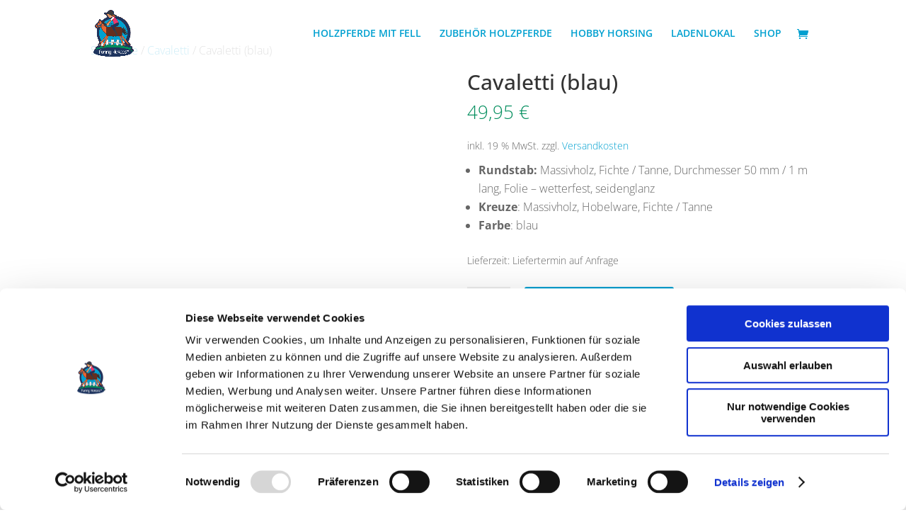

--- FILE ---
content_type: text/css
request_url: https://www.funny-horses.de/wp-content/google-fonts/open-sans.css
body_size: 407
content:
/* open-sans - normal - 300 */
@font-face {
  font-family: 'Open Sans';
  font-style: normal;
  font-weight: 300;
  font-display: swap;
  src: url('https://www.funny-horses.de/wp-content/google-fonts/open-sans/open-sans-v34-vietnamese_latin-ext_latin_greek-ext_greek_cyrillic-ext_cyrillic-300.eot'); /* IE9 Compat Modes */
  src: local(''),
       url('https://www.funny-horses.de/wp-content/google-fonts/open-sans/open-sans-v34-vietnamese_latin-ext_latin_greek-ext_greek_cyrillic-ext_cyrillic-300.eot?#iefix') format('embedded-opentype'), /* IE6-IE8 */
       url('https://www.funny-horses.de/wp-content/google-fonts/open-sans/open-sans-v34-vietnamese_latin-ext_latin_greek-ext_greek_cyrillic-ext_cyrillic-300.woff2') format('woff2'), /* Super Modern Browsers */
       url('https://www.funny-horses.de/wp-content/google-fonts/open-sans/open-sans-v34-vietnamese_latin-ext_latin_greek-ext_greek_cyrillic-ext_cyrillic-300.woff') format('woff'), /* Modern Browsers */
       url('https://www.funny-horses.de/wp-content/google-fonts/open-sans/open-sans-v34-vietnamese_latin-ext_latin_greek-ext_greek_cyrillic-ext_cyrillic-300.ttf') format('truetype'), /* Safari, Android, iOS */
       url('https://www.funny-horses.de/wp-content/google-fonts/open-sans/open-sans-v34-vietnamese_latin-ext_latin_greek-ext_greek_cyrillic-ext_cyrillic-300.svg#OpenSans') format('svg'); /* Legacy iOS */
}

/* open-sans - normal - 400 */
@font-face {
  font-family: 'Open Sans';
  font-style: normal;
  font-weight: 400;
  font-display: swap;
  src: url('https://www.funny-horses.de/wp-content/google-fonts/open-sans/open-sans-v34-vietnamese_latin-ext_latin_greek-ext_greek_cyrillic-ext_cyrillic-regular.eot'); /* IE9 Compat Modes */
  src: local(''),
       url('https://www.funny-horses.de/wp-content/google-fonts/open-sans/open-sans-v34-vietnamese_latin-ext_latin_greek-ext_greek_cyrillic-ext_cyrillic-regular.eot?#iefix') format('embedded-opentype'), /* IE6-IE8 */
       url('https://www.funny-horses.de/wp-content/google-fonts/open-sans/open-sans-v34-vietnamese_latin-ext_latin_greek-ext_greek_cyrillic-ext_cyrillic-regular.woff2') format('woff2'), /* Super Modern Browsers */
       url('https://www.funny-horses.de/wp-content/google-fonts/open-sans/open-sans-v34-vietnamese_latin-ext_latin_greek-ext_greek_cyrillic-ext_cyrillic-regular.woff') format('woff'), /* Modern Browsers */
       url('https://www.funny-horses.de/wp-content/google-fonts/open-sans/open-sans-v34-vietnamese_latin-ext_latin_greek-ext_greek_cyrillic-ext_cyrillic-regular.ttf') format('truetype'), /* Safari, Android, iOS */
       url('https://www.funny-horses.de/wp-content/google-fonts/open-sans/open-sans-v34-vietnamese_latin-ext_latin_greek-ext_greek_cyrillic-ext_cyrillic-regular.svg#OpenSans') format('svg'); /* Legacy iOS */
}

/* open-sans - normal - 500 */
@font-face {
  font-family: 'Open Sans';
  font-style: normal;
  font-weight: 500;
  font-display: swap;
  src: url('https://www.funny-horses.de/wp-content/google-fonts/open-sans/open-sans-v34-vietnamese_latin-ext_latin_greek-ext_greek_cyrillic-ext_cyrillic-500.eot'); /* IE9 Compat Modes */
  src: local(''),
       url('https://www.funny-horses.de/wp-content/google-fonts/open-sans/open-sans-v34-vietnamese_latin-ext_latin_greek-ext_greek_cyrillic-ext_cyrillic-500.eot?#iefix') format('embedded-opentype'), /* IE6-IE8 */
       url('https://www.funny-horses.de/wp-content/google-fonts/open-sans/open-sans-v34-vietnamese_latin-ext_latin_greek-ext_greek_cyrillic-ext_cyrillic-500.woff2') format('woff2'), /* Super Modern Browsers */
       url('https://www.funny-horses.de/wp-content/google-fonts/open-sans/open-sans-v34-vietnamese_latin-ext_latin_greek-ext_greek_cyrillic-ext_cyrillic-500.woff') format('woff'), /* Modern Browsers */
       url('https://www.funny-horses.de/wp-content/google-fonts/open-sans/open-sans-v34-vietnamese_latin-ext_latin_greek-ext_greek_cyrillic-ext_cyrillic-500.ttf') format('truetype'), /* Safari, Android, iOS */
       url('https://www.funny-horses.de/wp-content/google-fonts/open-sans/open-sans-v34-vietnamese_latin-ext_latin_greek-ext_greek_cyrillic-ext_cyrillic-500.svg#OpenSans') format('svg'); /* Legacy iOS */
}

/* open-sans - normal - 600 */
@font-face {
  font-family: 'Open Sans';
  font-style: normal;
  font-weight: 600;
  font-display: swap;
  src: url('https://www.funny-horses.de/wp-content/google-fonts/open-sans/open-sans-v34-vietnamese_latin-ext_latin_greek-ext_greek_cyrillic-ext_cyrillic-600.eot'); /* IE9 Compat Modes */
  src: local(''),
       url('https://www.funny-horses.de/wp-content/google-fonts/open-sans/open-sans-v34-vietnamese_latin-ext_latin_greek-ext_greek_cyrillic-ext_cyrillic-600.eot?#iefix') format('embedded-opentype'), /* IE6-IE8 */
       url('https://www.funny-horses.de/wp-content/google-fonts/open-sans/open-sans-v34-vietnamese_latin-ext_latin_greek-ext_greek_cyrillic-ext_cyrillic-600.woff2') format('woff2'), /* Super Modern Browsers */
       url('https://www.funny-horses.de/wp-content/google-fonts/open-sans/open-sans-v34-vietnamese_latin-ext_latin_greek-ext_greek_cyrillic-ext_cyrillic-600.woff') format('woff'), /* Modern Browsers */
       url('https://www.funny-horses.de/wp-content/google-fonts/open-sans/open-sans-v34-vietnamese_latin-ext_latin_greek-ext_greek_cyrillic-ext_cyrillic-600.ttf') format('truetype'), /* Safari, Android, iOS */
       url('https://www.funny-horses.de/wp-content/google-fonts/open-sans/open-sans-v34-vietnamese_latin-ext_latin_greek-ext_greek_cyrillic-ext_cyrillic-600.svg#OpenSans') format('svg'); /* Legacy iOS */
}

/* open-sans - normal - 700 */
@font-face {
  font-family: 'Open Sans';
  font-style: normal;
  font-weight: 700;
  font-display: swap;
  src: url('https://www.funny-horses.de/wp-content/google-fonts/open-sans/open-sans-v34-vietnamese_latin-ext_latin_greek-ext_greek_cyrillic-ext_cyrillic-700.eot'); /* IE9 Compat Modes */
  src: local(''),
       url('https://www.funny-horses.de/wp-content/google-fonts/open-sans/open-sans-v34-vietnamese_latin-ext_latin_greek-ext_greek_cyrillic-ext_cyrillic-700.eot?#iefix') format('embedded-opentype'), /* IE6-IE8 */
       url('https://www.funny-horses.de/wp-content/google-fonts/open-sans/open-sans-v34-vietnamese_latin-ext_latin_greek-ext_greek_cyrillic-ext_cyrillic-700.woff2') format('woff2'), /* Super Modern Browsers */
       url('https://www.funny-horses.de/wp-content/google-fonts/open-sans/open-sans-v34-vietnamese_latin-ext_latin_greek-ext_greek_cyrillic-ext_cyrillic-700.woff') format('woff'), /* Modern Browsers */
       url('https://www.funny-horses.de/wp-content/google-fonts/open-sans/open-sans-v34-vietnamese_latin-ext_latin_greek-ext_greek_cyrillic-ext_cyrillic-700.ttf') format('truetype'), /* Safari, Android, iOS */
       url('https://www.funny-horses.de/wp-content/google-fonts/open-sans/open-sans-v34-vietnamese_latin-ext_latin_greek-ext_greek_cyrillic-ext_cyrillic-700.svg#OpenSans') format('svg'); /* Legacy iOS */
}

/* open-sans - normal - 800 */
@font-face {
  font-family: 'Open Sans';
  font-style: normal;
  font-weight: 800;
  font-display: swap;
  src: url('https://www.funny-horses.de/wp-content/google-fonts/open-sans/open-sans-v34-vietnamese_latin-ext_latin_greek-ext_greek_cyrillic-ext_cyrillic-800.eot'); /* IE9 Compat Modes */
  src: local(''),
       url('https://www.funny-horses.de/wp-content/google-fonts/open-sans/open-sans-v34-vietnamese_latin-ext_latin_greek-ext_greek_cyrillic-ext_cyrillic-800.eot?#iefix') format('embedded-opentype'), /* IE6-IE8 */
       url('https://www.funny-horses.de/wp-content/google-fonts/open-sans/open-sans-v34-vietnamese_latin-ext_latin_greek-ext_greek_cyrillic-ext_cyrillic-800.woff2') format('woff2'), /* Super Modern Browsers */
       url('https://www.funny-horses.de/wp-content/google-fonts/open-sans/open-sans-v34-vietnamese_latin-ext_latin_greek-ext_greek_cyrillic-ext_cyrillic-800.woff') format('woff'), /* Modern Browsers */
       url('https://www.funny-horses.de/wp-content/google-fonts/open-sans/open-sans-v34-vietnamese_latin-ext_latin_greek-ext_greek_cyrillic-ext_cyrillic-800.ttf') format('truetype'), /* Safari, Android, iOS */
       url('https://www.funny-horses.de/wp-content/google-fonts/open-sans/open-sans-v34-vietnamese_latin-ext_latin_greek-ext_greek_cyrillic-ext_cyrillic-800.svg#OpenSans') format('svg'); /* Legacy iOS */
}

/* open-sans - italic - 300 */
@font-face {
  font-family: 'Open Sans';
  font-style: italic;
  font-weight: 300;
  font-display: swap;
  src: url('https://www.funny-horses.de/wp-content/google-fonts/open-sans/open-sans-v34-vietnamese_latin-ext_latin_greek-ext_greek_cyrillic-ext_cyrillic-300italic.eot'); /* IE9 Compat Modes */
  src: local(''),
       url('https://www.funny-horses.de/wp-content/google-fonts/open-sans/open-sans-v34-vietnamese_latin-ext_latin_greek-ext_greek_cyrillic-ext_cyrillic-300italic.eot?#iefix') format('embedded-opentype'), /* IE6-IE8 */
       url('https://www.funny-horses.de/wp-content/google-fonts/open-sans/open-sans-v34-vietnamese_latin-ext_latin_greek-ext_greek_cyrillic-ext_cyrillic-300italic.woff2') format('woff2'), /* Super Modern Browsers */
       url('https://www.funny-horses.de/wp-content/google-fonts/open-sans/open-sans-v34-vietnamese_latin-ext_latin_greek-ext_greek_cyrillic-ext_cyrillic-300italic.woff') format('woff'), /* Modern Browsers */
       url('https://www.funny-horses.de/wp-content/google-fonts/open-sans/open-sans-v34-vietnamese_latin-ext_latin_greek-ext_greek_cyrillic-ext_cyrillic-300italic.ttf') format('truetype'), /* Safari, Android, iOS */
       url('https://www.funny-horses.de/wp-content/google-fonts/open-sans/open-sans-v34-vietnamese_latin-ext_latin_greek-ext_greek_cyrillic-ext_cyrillic-300italic.svg#OpenSans') format('svg'); /* Legacy iOS */
}

/* open-sans - italic - 400 */
@font-face {
  font-family: 'Open Sans';
  font-style: italic;
  font-weight: 400;
  font-display: swap;
  src: url('https://www.funny-horses.de/wp-content/google-fonts/open-sans/open-sans-v34-vietnamese_latin-ext_latin_greek-ext_greek_cyrillic-ext_cyrillic-italic.eot'); /* IE9 Compat Modes */
  src: local(''),
       url('https://www.funny-horses.de/wp-content/google-fonts/open-sans/open-sans-v34-vietnamese_latin-ext_latin_greek-ext_greek_cyrillic-ext_cyrillic-italic.eot?#iefix') format('embedded-opentype'), /* IE6-IE8 */
       url('https://www.funny-horses.de/wp-content/google-fonts/open-sans/open-sans-v34-vietnamese_latin-ext_latin_greek-ext_greek_cyrillic-ext_cyrillic-italic.woff2') format('woff2'), /* Super Modern Browsers */
       url('https://www.funny-horses.de/wp-content/google-fonts/open-sans/open-sans-v34-vietnamese_latin-ext_latin_greek-ext_greek_cyrillic-ext_cyrillic-italic.woff') format('woff'), /* Modern Browsers */
       url('https://www.funny-horses.de/wp-content/google-fonts/open-sans/open-sans-v34-vietnamese_latin-ext_latin_greek-ext_greek_cyrillic-ext_cyrillic-italic.ttf') format('truetype'), /* Safari, Android, iOS */
       url('https://www.funny-horses.de/wp-content/google-fonts/open-sans/open-sans-v34-vietnamese_latin-ext_latin_greek-ext_greek_cyrillic-ext_cyrillic-italic.svg#OpenSans') format('svg'); /* Legacy iOS */
}

/* open-sans - italic - 500 */
@font-face {
  font-family: 'Open Sans';
  font-style: italic;
  font-weight: 500;
  font-display: swap;
  src: url('https://www.funny-horses.de/wp-content/google-fonts/open-sans/open-sans-v34-vietnamese_latin-ext_latin_greek-ext_greek_cyrillic-ext_cyrillic-500italic.eot'); /* IE9 Compat Modes */
  src: local(''),
       url('https://www.funny-horses.de/wp-content/google-fonts/open-sans/open-sans-v34-vietnamese_latin-ext_latin_greek-ext_greek_cyrillic-ext_cyrillic-500italic.eot?#iefix') format('embedded-opentype'), /* IE6-IE8 */
       url('https://www.funny-horses.de/wp-content/google-fonts/open-sans/open-sans-v34-vietnamese_latin-ext_latin_greek-ext_greek_cyrillic-ext_cyrillic-500italic.woff2') format('woff2'), /* Super Modern Browsers */
       url('https://www.funny-horses.de/wp-content/google-fonts/open-sans/open-sans-v34-vietnamese_latin-ext_latin_greek-ext_greek_cyrillic-ext_cyrillic-500italic.woff') format('woff'), /* Modern Browsers */
       url('https://www.funny-horses.de/wp-content/google-fonts/open-sans/open-sans-v34-vietnamese_latin-ext_latin_greek-ext_greek_cyrillic-ext_cyrillic-500italic.ttf') format('truetype'), /* Safari, Android, iOS */
       url('https://www.funny-horses.de/wp-content/google-fonts/open-sans/open-sans-v34-vietnamese_latin-ext_latin_greek-ext_greek_cyrillic-ext_cyrillic-500italic.svg#OpenSans') format('svg'); /* Legacy iOS */
}

/* open-sans - italic - 600 */
@font-face {
  font-family: 'Open Sans';
  font-style: italic;
  font-weight: 600;
  font-display: swap;
  src: url('https://www.funny-horses.de/wp-content/google-fonts/open-sans/open-sans-v34-vietnamese_latin-ext_latin_greek-ext_greek_cyrillic-ext_cyrillic-600italic.eot'); /* IE9 Compat Modes */
  src: local(''),
       url('https://www.funny-horses.de/wp-content/google-fonts/open-sans/open-sans-v34-vietnamese_latin-ext_latin_greek-ext_greek_cyrillic-ext_cyrillic-600italic.eot?#iefix') format('embedded-opentype'), /* IE6-IE8 */
       url('https://www.funny-horses.de/wp-content/google-fonts/open-sans/open-sans-v34-vietnamese_latin-ext_latin_greek-ext_greek_cyrillic-ext_cyrillic-600italic.woff2') format('woff2'), /* Super Modern Browsers */
       url('https://www.funny-horses.de/wp-content/google-fonts/open-sans/open-sans-v34-vietnamese_latin-ext_latin_greek-ext_greek_cyrillic-ext_cyrillic-600italic.woff') format('woff'), /* Modern Browsers */
       url('https://www.funny-horses.de/wp-content/google-fonts/open-sans/open-sans-v34-vietnamese_latin-ext_latin_greek-ext_greek_cyrillic-ext_cyrillic-600italic.ttf') format('truetype'), /* Safari, Android, iOS */
       url('https://www.funny-horses.de/wp-content/google-fonts/open-sans/open-sans-v34-vietnamese_latin-ext_latin_greek-ext_greek_cyrillic-ext_cyrillic-600italic.svg#OpenSans') format('svg'); /* Legacy iOS */
}

/* open-sans - italic - 700 */
@font-face {
  font-family: 'Open Sans';
  font-style: italic;
  font-weight: 700;
  font-display: swap;
  src: url('https://www.funny-horses.de/wp-content/google-fonts/open-sans/open-sans-v34-vietnamese_latin-ext_latin_greek-ext_greek_cyrillic-ext_cyrillic-700italic.eot'); /* IE9 Compat Modes */
  src: local(''),
       url('https://www.funny-horses.de/wp-content/google-fonts/open-sans/open-sans-v34-vietnamese_latin-ext_latin_greek-ext_greek_cyrillic-ext_cyrillic-700italic.eot?#iefix') format('embedded-opentype'), /* IE6-IE8 */
       url('https://www.funny-horses.de/wp-content/google-fonts/open-sans/open-sans-v34-vietnamese_latin-ext_latin_greek-ext_greek_cyrillic-ext_cyrillic-700italic.woff2') format('woff2'), /* Super Modern Browsers */
       url('https://www.funny-horses.de/wp-content/google-fonts/open-sans/open-sans-v34-vietnamese_latin-ext_latin_greek-ext_greek_cyrillic-ext_cyrillic-700italic.woff') format('woff'), /* Modern Browsers */
       url('https://www.funny-horses.de/wp-content/google-fonts/open-sans/open-sans-v34-vietnamese_latin-ext_latin_greek-ext_greek_cyrillic-ext_cyrillic-700italic.ttf') format('truetype'), /* Safari, Android, iOS */
       url('https://www.funny-horses.de/wp-content/google-fonts/open-sans/open-sans-v34-vietnamese_latin-ext_latin_greek-ext_greek_cyrillic-ext_cyrillic-700italic.svg#OpenSans') format('svg'); /* Legacy iOS */
}

/* open-sans - italic - 800 */
@font-face {
  font-family: 'Open Sans';
  font-style: italic;
  font-weight: 800;
  font-display: swap;
  src: url('https://www.funny-horses.de/wp-content/google-fonts/open-sans/open-sans-v34-vietnamese_latin-ext_latin_greek-ext_greek_cyrillic-ext_cyrillic-800italic.eot'); /* IE9 Compat Modes */
  src: local(''),
       url('https://www.funny-horses.de/wp-content/google-fonts/open-sans/open-sans-v34-vietnamese_latin-ext_latin_greek-ext_greek_cyrillic-ext_cyrillic-800italic.eot?#iefix') format('embedded-opentype'), /* IE6-IE8 */
       url('https://www.funny-horses.de/wp-content/google-fonts/open-sans/open-sans-v34-vietnamese_latin-ext_latin_greek-ext_greek_cyrillic-ext_cyrillic-800italic.woff2') format('woff2'), /* Super Modern Browsers */
       url('https://www.funny-horses.de/wp-content/google-fonts/open-sans/open-sans-v34-vietnamese_latin-ext_latin_greek-ext_greek_cyrillic-ext_cyrillic-800italic.woff') format('woff'), /* Modern Browsers */
       url('https://www.funny-horses.de/wp-content/google-fonts/open-sans/open-sans-v34-vietnamese_latin-ext_latin_greek-ext_greek_cyrillic-ext_cyrillic-800italic.ttf') format('truetype'), /* Safari, Android, iOS */
       url('https://www.funny-horses.de/wp-content/google-fonts/open-sans/open-sans-v34-vietnamese_latin-ext_latin_greek-ext_greek_cyrillic-ext_cyrillic-800italic.svg#OpenSans') format('svg'); /* Legacy iOS */
}



--- FILE ---
content_type: text/css
request_url: https://www.funny-horses.de/wp-content/google-fonts/nunito.css
body_size: 446
content:
/* nunito - normal - 200 */
@font-face {
  font-family: 'Nunito';
  font-style: normal;
  font-weight: 200;
  font-display: swap;
  src: url('https://www.funny-horses.de/wp-content/google-fonts/nunito/nunito-v25-vietnamese_latin-ext_latin_cyrillic-ext_cyrillic-200.eot'); /* IE9 Compat Modes */
  src: local(''),
       url('https://www.funny-horses.de/wp-content/google-fonts/nunito/nunito-v25-vietnamese_latin-ext_latin_cyrillic-ext_cyrillic-200.eot?#iefix') format('embedded-opentype'), /* IE6-IE8 */
       url('https://www.funny-horses.de/wp-content/google-fonts/nunito/nunito-v25-vietnamese_latin-ext_latin_cyrillic-ext_cyrillic-200.woff2') format('woff2'), /* Super Modern Browsers */
       url('https://www.funny-horses.de/wp-content/google-fonts/nunito/nunito-v25-vietnamese_latin-ext_latin_cyrillic-ext_cyrillic-200.woff') format('woff'), /* Modern Browsers */
       url('https://www.funny-horses.de/wp-content/google-fonts/nunito/nunito-v25-vietnamese_latin-ext_latin_cyrillic-ext_cyrillic-200.ttf') format('truetype'), /* Safari, Android, iOS */
       url('https://www.funny-horses.de/wp-content/google-fonts/nunito/nunito-v25-vietnamese_latin-ext_latin_cyrillic-ext_cyrillic-200.svg#OpenSans') format('svg'); /* Legacy iOS */
}

/* nunito - normal - 300 */
@font-face {
  font-family: 'Nunito';
  font-style: normal;
  font-weight: 300;
  font-display: swap;
  src: url('https://www.funny-horses.de/wp-content/google-fonts/nunito/nunito-v25-vietnamese_latin-ext_latin_cyrillic-ext_cyrillic-300.eot'); /* IE9 Compat Modes */
  src: local(''),
       url('https://www.funny-horses.de/wp-content/google-fonts/nunito/nunito-v25-vietnamese_latin-ext_latin_cyrillic-ext_cyrillic-300.eot?#iefix') format('embedded-opentype'), /* IE6-IE8 */
       url('https://www.funny-horses.de/wp-content/google-fonts/nunito/nunito-v25-vietnamese_latin-ext_latin_cyrillic-ext_cyrillic-300.woff2') format('woff2'), /* Super Modern Browsers */
       url('https://www.funny-horses.de/wp-content/google-fonts/nunito/nunito-v25-vietnamese_latin-ext_latin_cyrillic-ext_cyrillic-300.woff') format('woff'), /* Modern Browsers */
       url('https://www.funny-horses.de/wp-content/google-fonts/nunito/nunito-v25-vietnamese_latin-ext_latin_cyrillic-ext_cyrillic-300.ttf') format('truetype'), /* Safari, Android, iOS */
       url('https://www.funny-horses.de/wp-content/google-fonts/nunito/nunito-v25-vietnamese_latin-ext_latin_cyrillic-ext_cyrillic-300.svg#OpenSans') format('svg'); /* Legacy iOS */
}

/* nunito - normal - 400 */
@font-face {
  font-family: 'Nunito';
  font-style: normal;
  font-weight: 400;
  font-display: swap;
  src: url('https://www.funny-horses.de/wp-content/google-fonts/nunito/nunito-v25-vietnamese_latin-ext_latin_cyrillic-ext_cyrillic-regular.eot'); /* IE9 Compat Modes */
  src: local(''),
       url('https://www.funny-horses.de/wp-content/google-fonts/nunito/nunito-v25-vietnamese_latin-ext_latin_cyrillic-ext_cyrillic-regular.eot?#iefix') format('embedded-opentype'), /* IE6-IE8 */
       url('https://www.funny-horses.de/wp-content/google-fonts/nunito/nunito-v25-vietnamese_latin-ext_latin_cyrillic-ext_cyrillic-regular.woff2') format('woff2'), /* Super Modern Browsers */
       url('https://www.funny-horses.de/wp-content/google-fonts/nunito/nunito-v25-vietnamese_latin-ext_latin_cyrillic-ext_cyrillic-regular.woff') format('woff'), /* Modern Browsers */
       url('https://www.funny-horses.de/wp-content/google-fonts/nunito/nunito-v25-vietnamese_latin-ext_latin_cyrillic-ext_cyrillic-regular.ttf') format('truetype'), /* Safari, Android, iOS */
       url('https://www.funny-horses.de/wp-content/google-fonts/nunito/nunito-v25-vietnamese_latin-ext_latin_cyrillic-ext_cyrillic-regular.svg#OpenSans') format('svg'); /* Legacy iOS */
}

/* nunito - normal - 500 */
@font-face {
  font-family: 'Nunito';
  font-style: normal;
  font-weight: 500;
  font-display: swap;
  src: url('https://www.funny-horses.de/wp-content/google-fonts/nunito/nunito-v25-vietnamese_latin-ext_latin_cyrillic-ext_cyrillic-500.eot'); /* IE9 Compat Modes */
  src: local(''),
       url('https://www.funny-horses.de/wp-content/google-fonts/nunito/nunito-v25-vietnamese_latin-ext_latin_cyrillic-ext_cyrillic-500.eot?#iefix') format('embedded-opentype'), /* IE6-IE8 */
       url('https://www.funny-horses.de/wp-content/google-fonts/nunito/nunito-v25-vietnamese_latin-ext_latin_cyrillic-ext_cyrillic-500.woff2') format('woff2'), /* Super Modern Browsers */
       url('https://www.funny-horses.de/wp-content/google-fonts/nunito/nunito-v25-vietnamese_latin-ext_latin_cyrillic-ext_cyrillic-500.woff') format('woff'), /* Modern Browsers */
       url('https://www.funny-horses.de/wp-content/google-fonts/nunito/nunito-v25-vietnamese_latin-ext_latin_cyrillic-ext_cyrillic-500.ttf') format('truetype'), /* Safari, Android, iOS */
       url('https://www.funny-horses.de/wp-content/google-fonts/nunito/nunito-v25-vietnamese_latin-ext_latin_cyrillic-ext_cyrillic-500.svg#OpenSans') format('svg'); /* Legacy iOS */
}

/* nunito - normal - 600 */
@font-face {
  font-family: 'Nunito';
  font-style: normal;
  font-weight: 600;
  font-display: swap;
  src: url('https://www.funny-horses.de/wp-content/google-fonts/nunito/nunito-v25-vietnamese_latin-ext_latin_cyrillic-ext_cyrillic-600.eot'); /* IE9 Compat Modes */
  src: local(''),
       url('https://www.funny-horses.de/wp-content/google-fonts/nunito/nunito-v25-vietnamese_latin-ext_latin_cyrillic-ext_cyrillic-600.eot?#iefix') format('embedded-opentype'), /* IE6-IE8 */
       url('https://www.funny-horses.de/wp-content/google-fonts/nunito/nunito-v25-vietnamese_latin-ext_latin_cyrillic-ext_cyrillic-600.woff2') format('woff2'), /* Super Modern Browsers */
       url('https://www.funny-horses.de/wp-content/google-fonts/nunito/nunito-v25-vietnamese_latin-ext_latin_cyrillic-ext_cyrillic-600.woff') format('woff'), /* Modern Browsers */
       url('https://www.funny-horses.de/wp-content/google-fonts/nunito/nunito-v25-vietnamese_latin-ext_latin_cyrillic-ext_cyrillic-600.ttf') format('truetype'), /* Safari, Android, iOS */
       url('https://www.funny-horses.de/wp-content/google-fonts/nunito/nunito-v25-vietnamese_latin-ext_latin_cyrillic-ext_cyrillic-600.svg#OpenSans') format('svg'); /* Legacy iOS */
}

/* nunito - normal - 700 */
@font-face {
  font-family: 'Nunito';
  font-style: normal;
  font-weight: 700;
  font-display: swap;
  src: url('https://www.funny-horses.de/wp-content/google-fonts/nunito/nunito-v25-vietnamese_latin-ext_latin_cyrillic-ext_cyrillic-700.eot'); /* IE9 Compat Modes */
  src: local(''),
       url('https://www.funny-horses.de/wp-content/google-fonts/nunito/nunito-v25-vietnamese_latin-ext_latin_cyrillic-ext_cyrillic-700.eot?#iefix') format('embedded-opentype'), /* IE6-IE8 */
       url('https://www.funny-horses.de/wp-content/google-fonts/nunito/nunito-v25-vietnamese_latin-ext_latin_cyrillic-ext_cyrillic-700.woff2') format('woff2'), /* Super Modern Browsers */
       url('https://www.funny-horses.de/wp-content/google-fonts/nunito/nunito-v25-vietnamese_latin-ext_latin_cyrillic-ext_cyrillic-700.woff') format('woff'), /* Modern Browsers */
       url('https://www.funny-horses.de/wp-content/google-fonts/nunito/nunito-v25-vietnamese_latin-ext_latin_cyrillic-ext_cyrillic-700.ttf') format('truetype'), /* Safari, Android, iOS */
       url('https://www.funny-horses.de/wp-content/google-fonts/nunito/nunito-v25-vietnamese_latin-ext_latin_cyrillic-ext_cyrillic-700.svg#OpenSans') format('svg'); /* Legacy iOS */
}

/* nunito - normal - 800 */
@font-face {
  font-family: 'Nunito';
  font-style: normal;
  font-weight: 800;
  font-display: swap;
  src: url('https://www.funny-horses.de/wp-content/google-fonts/nunito/nunito-v25-vietnamese_latin-ext_latin_cyrillic-ext_cyrillic-800.eot'); /* IE9 Compat Modes */
  src: local(''),
       url('https://www.funny-horses.de/wp-content/google-fonts/nunito/nunito-v25-vietnamese_latin-ext_latin_cyrillic-ext_cyrillic-800.eot?#iefix') format('embedded-opentype'), /* IE6-IE8 */
       url('https://www.funny-horses.de/wp-content/google-fonts/nunito/nunito-v25-vietnamese_latin-ext_latin_cyrillic-ext_cyrillic-800.woff2') format('woff2'), /* Super Modern Browsers */
       url('https://www.funny-horses.de/wp-content/google-fonts/nunito/nunito-v25-vietnamese_latin-ext_latin_cyrillic-ext_cyrillic-800.woff') format('woff'), /* Modern Browsers */
       url('https://www.funny-horses.de/wp-content/google-fonts/nunito/nunito-v25-vietnamese_latin-ext_latin_cyrillic-ext_cyrillic-800.ttf') format('truetype'), /* Safari, Android, iOS */
       url('https://www.funny-horses.de/wp-content/google-fonts/nunito/nunito-v25-vietnamese_latin-ext_latin_cyrillic-ext_cyrillic-800.svg#OpenSans') format('svg'); /* Legacy iOS */
}

/* nunito - normal - 900 */
@font-face {
  font-family: 'Nunito';
  font-style: normal;
  font-weight: 900;
  font-display: swap;
  src: url('https://www.funny-horses.de/wp-content/google-fonts/nunito/nunito-v25-vietnamese_latin-ext_latin_cyrillic-ext_cyrillic-900.eot'); /* IE9 Compat Modes */
  src: local(''),
       url('https://www.funny-horses.de/wp-content/google-fonts/nunito/nunito-v25-vietnamese_latin-ext_latin_cyrillic-ext_cyrillic-900.eot?#iefix') format('embedded-opentype'), /* IE6-IE8 */
       url('https://www.funny-horses.de/wp-content/google-fonts/nunito/nunito-v25-vietnamese_latin-ext_latin_cyrillic-ext_cyrillic-900.woff2') format('woff2'), /* Super Modern Browsers */
       url('https://www.funny-horses.de/wp-content/google-fonts/nunito/nunito-v25-vietnamese_latin-ext_latin_cyrillic-ext_cyrillic-900.woff') format('woff'), /* Modern Browsers */
       url('https://www.funny-horses.de/wp-content/google-fonts/nunito/nunito-v25-vietnamese_latin-ext_latin_cyrillic-ext_cyrillic-900.ttf') format('truetype'), /* Safari, Android, iOS */
       url('https://www.funny-horses.de/wp-content/google-fonts/nunito/nunito-v25-vietnamese_latin-ext_latin_cyrillic-ext_cyrillic-900.svg#OpenSans') format('svg'); /* Legacy iOS */
}

/* nunito - italic - 200 */
@font-face {
  font-family: 'Nunito';
  font-style: italic;
  font-weight: 200;
  font-display: swap;
  src: url('https://www.funny-horses.de/wp-content/google-fonts/nunito/nunito-v25-vietnamese_latin-ext_latin_cyrillic-ext_cyrillic-200italic.eot'); /* IE9 Compat Modes */
  src: local(''),
       url('https://www.funny-horses.de/wp-content/google-fonts/nunito/nunito-v25-vietnamese_latin-ext_latin_cyrillic-ext_cyrillic-200italic.eot?#iefix') format('embedded-opentype'), /* IE6-IE8 */
       url('https://www.funny-horses.de/wp-content/google-fonts/nunito/nunito-v25-vietnamese_latin-ext_latin_cyrillic-ext_cyrillic-200italic.woff2') format('woff2'), /* Super Modern Browsers */
       url('https://www.funny-horses.de/wp-content/google-fonts/nunito/nunito-v25-vietnamese_latin-ext_latin_cyrillic-ext_cyrillic-200italic.woff') format('woff'), /* Modern Browsers */
       url('https://www.funny-horses.de/wp-content/google-fonts/nunito/nunito-v25-vietnamese_latin-ext_latin_cyrillic-ext_cyrillic-200italic.ttf') format('truetype'), /* Safari, Android, iOS */
       url('https://www.funny-horses.de/wp-content/google-fonts/nunito/nunito-v25-vietnamese_latin-ext_latin_cyrillic-ext_cyrillic-200italic.svg#OpenSans') format('svg'); /* Legacy iOS */
}

/* nunito - italic - 300 */
@font-face {
  font-family: 'Nunito';
  font-style: italic;
  font-weight: 300;
  font-display: swap;
  src: url('https://www.funny-horses.de/wp-content/google-fonts/nunito/nunito-v25-vietnamese_latin-ext_latin_cyrillic-ext_cyrillic-300italic.eot'); /* IE9 Compat Modes */
  src: local(''),
       url('https://www.funny-horses.de/wp-content/google-fonts/nunito/nunito-v25-vietnamese_latin-ext_latin_cyrillic-ext_cyrillic-300italic.eot?#iefix') format('embedded-opentype'), /* IE6-IE8 */
       url('https://www.funny-horses.de/wp-content/google-fonts/nunito/nunito-v25-vietnamese_latin-ext_latin_cyrillic-ext_cyrillic-300italic.woff2') format('woff2'), /* Super Modern Browsers */
       url('https://www.funny-horses.de/wp-content/google-fonts/nunito/nunito-v25-vietnamese_latin-ext_latin_cyrillic-ext_cyrillic-300italic.woff') format('woff'), /* Modern Browsers */
       url('https://www.funny-horses.de/wp-content/google-fonts/nunito/nunito-v25-vietnamese_latin-ext_latin_cyrillic-ext_cyrillic-300italic.ttf') format('truetype'), /* Safari, Android, iOS */
       url('https://www.funny-horses.de/wp-content/google-fonts/nunito/nunito-v25-vietnamese_latin-ext_latin_cyrillic-ext_cyrillic-300italic.svg#OpenSans') format('svg'); /* Legacy iOS */
}

/* nunito - italic - 400 */
@font-face {
  font-family: 'Nunito';
  font-style: italic;
  font-weight: 400;
  font-display: swap;
  src: url('https://www.funny-horses.de/wp-content/google-fonts/nunito/nunito-v25-vietnamese_latin-ext_latin_cyrillic-ext_cyrillic-italic.eot'); /* IE9 Compat Modes */
  src: local(''),
       url('https://www.funny-horses.de/wp-content/google-fonts/nunito/nunito-v25-vietnamese_latin-ext_latin_cyrillic-ext_cyrillic-italic.eot?#iefix') format('embedded-opentype'), /* IE6-IE8 */
       url('https://www.funny-horses.de/wp-content/google-fonts/nunito/nunito-v25-vietnamese_latin-ext_latin_cyrillic-ext_cyrillic-italic.woff2') format('woff2'), /* Super Modern Browsers */
       url('https://www.funny-horses.de/wp-content/google-fonts/nunito/nunito-v25-vietnamese_latin-ext_latin_cyrillic-ext_cyrillic-italic.woff') format('woff'), /* Modern Browsers */
       url('https://www.funny-horses.de/wp-content/google-fonts/nunito/nunito-v25-vietnamese_latin-ext_latin_cyrillic-ext_cyrillic-italic.ttf') format('truetype'), /* Safari, Android, iOS */
       url('https://www.funny-horses.de/wp-content/google-fonts/nunito/nunito-v25-vietnamese_latin-ext_latin_cyrillic-ext_cyrillic-italic.svg#OpenSans') format('svg'); /* Legacy iOS */
}

/* nunito - italic - 500 */
@font-face {
  font-family: 'Nunito';
  font-style: italic;
  font-weight: 500;
  font-display: swap;
  src: url('https://www.funny-horses.de/wp-content/google-fonts/nunito/nunito-v25-vietnamese_latin-ext_latin_cyrillic-ext_cyrillic-500italic.eot'); /* IE9 Compat Modes */
  src: local(''),
       url('https://www.funny-horses.de/wp-content/google-fonts/nunito/nunito-v25-vietnamese_latin-ext_latin_cyrillic-ext_cyrillic-500italic.eot?#iefix') format('embedded-opentype'), /* IE6-IE8 */
       url('https://www.funny-horses.de/wp-content/google-fonts/nunito/nunito-v25-vietnamese_latin-ext_latin_cyrillic-ext_cyrillic-500italic.woff2') format('woff2'), /* Super Modern Browsers */
       url('https://www.funny-horses.de/wp-content/google-fonts/nunito/nunito-v25-vietnamese_latin-ext_latin_cyrillic-ext_cyrillic-500italic.woff') format('woff'), /* Modern Browsers */
       url('https://www.funny-horses.de/wp-content/google-fonts/nunito/nunito-v25-vietnamese_latin-ext_latin_cyrillic-ext_cyrillic-500italic.ttf') format('truetype'), /* Safari, Android, iOS */
       url('https://www.funny-horses.de/wp-content/google-fonts/nunito/nunito-v25-vietnamese_latin-ext_latin_cyrillic-ext_cyrillic-500italic.svg#OpenSans') format('svg'); /* Legacy iOS */
}

/* nunito - italic - 600 */
@font-face {
  font-family: 'Nunito';
  font-style: italic;
  font-weight: 600;
  font-display: swap;
  src: url('https://www.funny-horses.de/wp-content/google-fonts/nunito/nunito-v25-vietnamese_latin-ext_latin_cyrillic-ext_cyrillic-600italic.eot'); /* IE9 Compat Modes */
  src: local(''),
       url('https://www.funny-horses.de/wp-content/google-fonts/nunito/nunito-v25-vietnamese_latin-ext_latin_cyrillic-ext_cyrillic-600italic.eot?#iefix') format('embedded-opentype'), /* IE6-IE8 */
       url('https://www.funny-horses.de/wp-content/google-fonts/nunito/nunito-v25-vietnamese_latin-ext_latin_cyrillic-ext_cyrillic-600italic.woff2') format('woff2'), /* Super Modern Browsers */
       url('https://www.funny-horses.de/wp-content/google-fonts/nunito/nunito-v25-vietnamese_latin-ext_latin_cyrillic-ext_cyrillic-600italic.woff') format('woff'), /* Modern Browsers */
       url('https://www.funny-horses.de/wp-content/google-fonts/nunito/nunito-v25-vietnamese_latin-ext_latin_cyrillic-ext_cyrillic-600italic.ttf') format('truetype'), /* Safari, Android, iOS */
       url('https://www.funny-horses.de/wp-content/google-fonts/nunito/nunito-v25-vietnamese_latin-ext_latin_cyrillic-ext_cyrillic-600italic.svg#OpenSans') format('svg'); /* Legacy iOS */
}

/* nunito - italic - 700 */
@font-face {
  font-family: 'Nunito';
  font-style: italic;
  font-weight: 700;
  font-display: swap;
  src: url('https://www.funny-horses.de/wp-content/google-fonts/nunito/nunito-v25-vietnamese_latin-ext_latin_cyrillic-ext_cyrillic-700italic.eot'); /* IE9 Compat Modes */
  src: local(''),
       url('https://www.funny-horses.de/wp-content/google-fonts/nunito/nunito-v25-vietnamese_latin-ext_latin_cyrillic-ext_cyrillic-700italic.eot?#iefix') format('embedded-opentype'), /* IE6-IE8 */
       url('https://www.funny-horses.de/wp-content/google-fonts/nunito/nunito-v25-vietnamese_latin-ext_latin_cyrillic-ext_cyrillic-700italic.woff2') format('woff2'), /* Super Modern Browsers */
       url('https://www.funny-horses.de/wp-content/google-fonts/nunito/nunito-v25-vietnamese_latin-ext_latin_cyrillic-ext_cyrillic-700italic.woff') format('woff'), /* Modern Browsers */
       url('https://www.funny-horses.de/wp-content/google-fonts/nunito/nunito-v25-vietnamese_latin-ext_latin_cyrillic-ext_cyrillic-700italic.ttf') format('truetype'), /* Safari, Android, iOS */
       url('https://www.funny-horses.de/wp-content/google-fonts/nunito/nunito-v25-vietnamese_latin-ext_latin_cyrillic-ext_cyrillic-700italic.svg#OpenSans') format('svg'); /* Legacy iOS */
}

/* nunito - italic - 800 */
@font-face {
  font-family: 'Nunito';
  font-style: italic;
  font-weight: 800;
  font-display: swap;
  src: url('https://www.funny-horses.de/wp-content/google-fonts/nunito/nunito-v25-vietnamese_latin-ext_latin_cyrillic-ext_cyrillic-800italic.eot'); /* IE9 Compat Modes */
  src: local(''),
       url('https://www.funny-horses.de/wp-content/google-fonts/nunito/nunito-v25-vietnamese_latin-ext_latin_cyrillic-ext_cyrillic-800italic.eot?#iefix') format('embedded-opentype'), /* IE6-IE8 */
       url('https://www.funny-horses.de/wp-content/google-fonts/nunito/nunito-v25-vietnamese_latin-ext_latin_cyrillic-ext_cyrillic-800italic.woff2') format('woff2'), /* Super Modern Browsers */
       url('https://www.funny-horses.de/wp-content/google-fonts/nunito/nunito-v25-vietnamese_latin-ext_latin_cyrillic-ext_cyrillic-800italic.woff') format('woff'), /* Modern Browsers */
       url('https://www.funny-horses.de/wp-content/google-fonts/nunito/nunito-v25-vietnamese_latin-ext_latin_cyrillic-ext_cyrillic-800italic.ttf') format('truetype'), /* Safari, Android, iOS */
       url('https://www.funny-horses.de/wp-content/google-fonts/nunito/nunito-v25-vietnamese_latin-ext_latin_cyrillic-ext_cyrillic-800italic.svg#OpenSans') format('svg'); /* Legacy iOS */
}

/* nunito - italic - 900 */
@font-face {
  font-family: 'Nunito';
  font-style: italic;
  font-weight: 900;
  font-display: swap;
  src: url('https://www.funny-horses.de/wp-content/google-fonts/nunito/nunito-v25-vietnamese_latin-ext_latin_cyrillic-ext_cyrillic-900italic.eot'); /* IE9 Compat Modes */
  src: local(''),
       url('https://www.funny-horses.de/wp-content/google-fonts/nunito/nunito-v25-vietnamese_latin-ext_latin_cyrillic-ext_cyrillic-900italic.eot?#iefix') format('embedded-opentype'), /* IE6-IE8 */
       url('https://www.funny-horses.de/wp-content/google-fonts/nunito/nunito-v25-vietnamese_latin-ext_latin_cyrillic-ext_cyrillic-900italic.woff2') format('woff2'), /* Super Modern Browsers */
       url('https://www.funny-horses.de/wp-content/google-fonts/nunito/nunito-v25-vietnamese_latin-ext_latin_cyrillic-ext_cyrillic-900italic.woff') format('woff'), /* Modern Browsers */
       url('https://www.funny-horses.de/wp-content/google-fonts/nunito/nunito-v25-vietnamese_latin-ext_latin_cyrillic-ext_cyrillic-900italic.ttf') format('truetype'), /* Safari, Android, iOS */
       url('https://www.funny-horses.de/wp-content/google-fonts/nunito/nunito-v25-vietnamese_latin-ext_latin_cyrillic-ext_cyrillic-900italic.svg#OpenSans') format('svg'); /* Legacy iOS */
}



--- FILE ---
content_type: application/x-javascript
request_url: https://consentcdn.cookiebot.com/consentconfig/3eee2fdf-541b-499c-a704-aedd68bef55d/funny-horses.de/configuration.js
body_size: 300
content:
CookieConsent.configuration.tags.push({id:186593377,type:"script",tagID:"",innerHash:"",outerHash:"",tagHash:"16877148977785",url:"https://consent.cookiebot.com/uc.js",resolvedUrl:"https://consent.cookiebot.com/uc.js",cat:[1]});CookieConsent.configuration.tags.push({id:186593378,type:"script",tagID:"",innerHash:"",outerHash:"",tagHash:"14983617481024",url:"https://www.google.com/recaptcha/api.js",resolvedUrl:"https://www.google.com/recaptcha/api.js",cat:[1]});CookieConsent.configuration.tags.push({id:186593379,type:"script",tagID:"",innerHash:"",outerHash:"",tagHash:"12282175075203",url:"https://www.googletagmanager.com/gtag/js?id=UA-81931307-1",resolvedUrl:"https://www.googletagmanager.com/gtag/js?id=UA-81931307-1",cat:[3]});CookieConsent.configuration.tags.push({id:186593380,type:"iframe",tagID:"",innerHash:"",outerHash:"",tagHash:"12549734742377",url:"https://www.youtube.com/embed/ob1wpnaPdr0?rel=0",resolvedUrl:"https://www.youtube.com/embed/ob1wpnaPdr0?rel=0",cat:[4]});CookieConsent.configuration.tags.push({id:186593381,type:"script",tagID:"",innerHash:"",outerHash:"",tagHash:"9049118306173",url:"https://www.funny-horses.de/wp-content/plugins/woocommerce/assets/js/sourcebuster/sourcebuster.min.js?ver=9.3.3",resolvedUrl:"https://www.funny-horses.de/wp-content/plugins/woocommerce/assets/js/sourcebuster/sourcebuster.min.js?ver=9.3.3",cat:[4]});CookieConsent.configuration.tags.push({id:186593382,type:"script",tagID:"",innerHash:"",outerHash:"",tagHash:"2194856372952",url:"https://www.funny-horses.de/wp-content/plugins/woocommerce/assets/js/frontend/cart-fragments.min.js?ver=9.3.3",resolvedUrl:"https://www.funny-horses.de/wp-content/plugins/woocommerce/assets/js/frontend/cart-fragments.min.js?ver=9.3.3",cat:[1]});CookieConsent.configuration.tags.push({id:186593383,type:"script",tagID:"",innerHash:"",outerHash:"",tagHash:"9697672746131",url:"https://www.funny-horses.de/wp-includes/js/jquery/jquery.min.js?ver=3.7.1",resolvedUrl:"https://www.funny-horses.de/wp-includes/js/jquery/jquery.min.js?ver=3.7.1",cat:[4,5]});